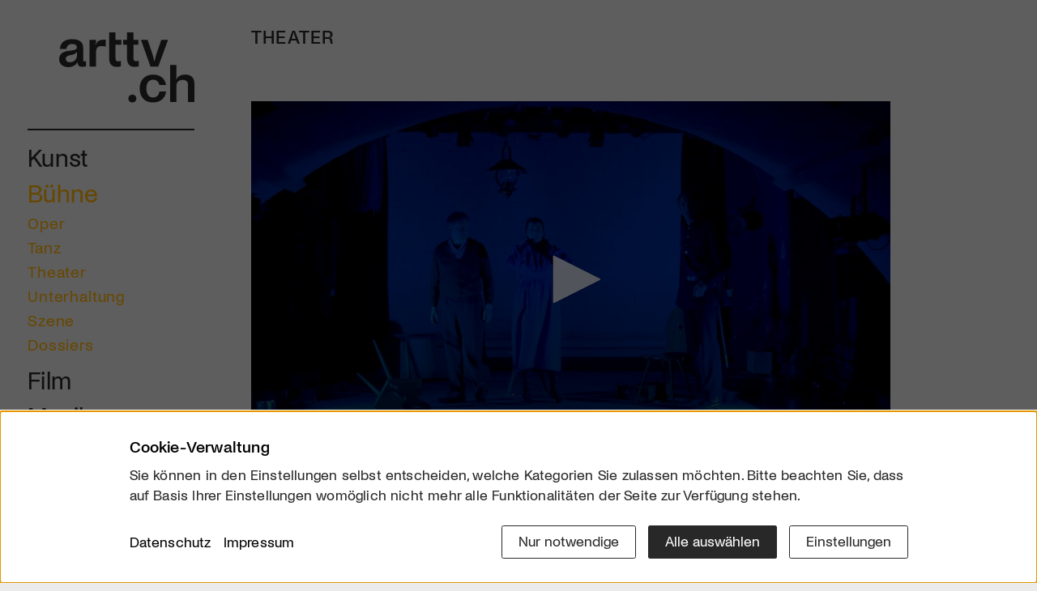

--- FILE ---
content_type: text/html; charset=utf-8
request_url: https://arttv.ch/buehne/die-kellerbuehne-stgallen-entdeckt-eine-teuflische-dreiecksgeschichte-von-1914-wieder/
body_size: 11535
content:
<!DOCTYPE html>
<html lang="de">
<head>
    <meta charset="utf-8">
    <meta http-equiv="X-UA-Compatible" content="IE=edge">
    <meta name="viewport" content="width=device-width, initial-scale=1">
    <meta property="og:site_name" content="arttv.ch">
    <title>Die Kellerbühne St.Gallen entdeckt eine teuflische Dreiecksgeschichte von 1914 wieder - Kellerbühne St.Gallen - Bühne - arttv.ch</title>
<meta name="description" content="In «Der Weibsteufel» erzählt Karl Schönherr von einer Frau, die für ihre Emanzipation über Leichen geht. ">
<meta name="robots" content="index, follow">
<link rel="canonical" href="https://arttv.ch/buehne/die-kellerbuehne-stgallen-entdeckt-eine-teuflische-dreiecksgeschichte-von-1914-wieder/" />
    <meta property="og:title" content="Die Kellerbühne St.Gallen entdeckt eine teuflische Dreiecksgeschichte von 1914 wieder - Kellerbühne St.Gallen">
    <meta property="og:description" content="In «Der Weibsteufel» erzählt Karl Schönherr von einer Frau, die für ihre Emanzipation über Leichen geht. ">
    <meta property="og:url" content="/buehne/die-kellerbuehne-stgallen-entdeckt-eine-teuflische-dreiecksgeschichte-von-1914-wieder/">
    <meta property="og:image" content="/media/og_image/cmm_20230307_weibsteufel010.jpg">
    <meta itemprop="image" content="/media/og_image/cmm_20230307_weibsteufel010.jpg">
    <meta name="image" content="/media/og_image/cmm_20230307_weibsteufel010.jpg">
    <meta name="twitter:card" content="summary_large_image">
    <meta name="twitter:site" content="@arttvch">
    <meta name="twitter:creator" content="@arttvch">
    <meta name="twitter:title" content="Die Kellerbühne St.Gallen entdeckt eine teuflische Dreiecksgeschichte von 1914 wieder - Kellerbühne St.Gallen">
    <meta name="twitter:description" content="&lt;p&gt;Von ihrem mit Schmuggelware handelnden Mann und einem Grenzjäger in die Rolle eines Spielballes gedrängt, reift in einer Frau ein teuflischer Befreiungsplan. Das jüngst wiederentdeckte raffinierte psychologische Kammerspiel des österreichischen Dramatikers Karl Schönherr (1867-1943) schlägt das heutige Publikum durch seine ungebrochene Kraft in Bann.&lt;/p&gt;">
    <meta name="twitter:image" content="/media/og_image/cmm_20230307_weibsteufel010.jpg">
    <meta name="twitter:domain" content="arttv.ch">

    <link rel="apple-touch-icon" sizes="57x57" href="/assets/project/icons/apple-icon-57x57.png">
    <link rel="apple-touch-icon" sizes="60x60" href="/assets/project/icons/apple-icon-60x60.png">
    <link rel="apple-touch-icon" sizes="72x72" href="/assets/project/icons/apple-icon-72x72.png">
    <link rel="apple-touch-icon" sizes="76x76" href="/assets/project/icons/apple-icon-76x76.png">
    <link rel="apple-touch-icon" sizes="114x114" href="/assets/project/icons/apple-icon-114x114.png">
    <link rel="apple-touch-icon" sizes="120x120" href="/assets/project/icons/apple-icon-120x120.png">
    <link rel="apple-touch-icon" sizes="144x144" href="/assets/project/icons/apple-icon-144x144.png">
    <link rel="apple-touch-icon" sizes="152x152" href="/assets/project/icons/apple-icon-152x152.png">
    <link rel="apple-touch-icon" sizes="180x180" href="/assets/project/icons/apple-icon-180x180.png">
    <link rel="icon" type="image/png" sizes="192x192"  href="/assets/project/icons/android-icon-192x192.png">
    <link rel="icon" type="image/png" sizes="32x32" href="/assets/project/icons/favicon-32x32.png">
    <link rel="icon" type="image/png" sizes="96x96" href="/assets/project/icons/favicon-96x96.png">
    <link rel="icon" type="image/png" sizes="16x16" href="/assets/project/icons/favicon-16x16.png">
    <link rel="manifest" href="/assets/project/icons/manifest.json">
    <meta name="msapplication-TileColor" content="#ffffff">
    <meta name="msapplication-TileImage" content="/assets/project/icons/ms-icon-144x144.png">
    <meta name="theme-color" content="#fefefe">
    <link rel="stylesheet" href="/assets/project/css/styles.css?1768247368">
    <link rel="stylesheet" href="/assets/project/css/consent_manager_frontend_arttv.css?1719555398">
        <script src="/assets/jwplayer/jw8/jwplayer.js?1766329651"></script>
    <script>jwplayer.key="5/0bmm7jKGgrPN3L8dRxhB1GfQU5QPOS4vmbDMGySCw=";</script>
    <style>
        .jw-title {
            visibility: hidden;
        }
    </style>
            <!-- Start GPT Async Tag -->
        <script async src='https://securepubads.g.doubleclick.net/tag/js/gpt.js'></script>
        <script>
            var gptadslots = [];
            var googletag = googletag || {cmd:[]};
        </script>
        <script>
            googletag.cmd.push(function() {
                gptadslots.push(googletag.defineSlot('/58108863/art-tv.ch', [[160,600]], 'div-gpt-ad-58312-1')
                    .addService(googletag.pubads()));
                googletag.pubads().setTargeting('artrub', ['[rubrik]']);
                googletag.pubads().collapseEmptyDivs();
                googletag.enableServices();
            });
        </script>
        <!-- End GPT Async Tag -->
        <!-- Matomo -->
    <script>
        var _paq = window._paq = window._paq || [];
        /* tracker methods like "setCustomDimension" should be called before "trackPageView" */
        /*_paq.push(["setDoNotTrack", true]);
        _paq.push(["disableCookies"]);*/
        _paq.push(['requireCookieConsent']);
        _paq.push(['trackPageView']);
        _paq.push(['enableLinkTracking']);
        (function() {
            var u="https://arttv.matomo.cloud/";
            _paq.push(['setTrackerUrl', u+'matomo.php']);
            _paq.push(['setSiteId', '1']);
            var d=document, g=d.createElement('script'), s=d.getElementsByTagName('script')[0];
            g.async=true; g.src='//cdn.matomo.cloud/arttv.matomo.cloud/matomo.js'; s.parentNode.insertBefore(g,s);
        })();
    </script>
    <noscript><p><img referrerpolicy="no-referrer-when-downgrade" src="https://arttv.matomo.cloud/matomo.php?idsite=1&amp;rec=1" style="border:0;" alt=""></p></noscript>
    <!-- End Matomo Code -->
      <script src="/index.php?consent_manager_outputjs=1&amp;lang=1&amp;a=2&amp;i=false&amp;h=false&amp;cid=50&amp;v=5.1.3&amp;r=1&amp;t=17663281731" id="consent_manager_script" defer></script>
</head>
<body id="cat2" class="theme_yellow">
<div class="site-wrapper">
    <div class="leftside-menu px-5 px-lg-0">
        <nav id="mainNav" class="nav_main navbar-light navbar-expand-lg py-0">
            <div class="nav_head">
                                <a href="/" class="logo d-block">
						<span class="inner d-block">
							<img class="img-fluid" src="/assets/project/images/arttv_logo.svg" alt="arttv.ch" width="724" height="373">
						</span>
                </a>
                <div class="member-cta-circle d-none">
                    <a class="inner bg-pink rounded-circle d-flex align-items-center justify-content-center text-center text-white" href="/mitglied-werden/">
                        <span class="text">Mitglied werden</span>
                    </a>
                </div>
                <button class="navbar-toggler px-0 d-lg-none collapsed" type="button" data-bs-toggle="collapse" data-bs-target="#navbarHeader" aria-controls="navbarHeader" aria-expanded="false" aria-label="Toggle navigation">
						<span class="icon-wrap">
							<span class="navbar-toggler-icon"></span>
						</span>
                </button>
            </div>
            <div class="collapse navbar-collapse" id="navbarHeader" data-bs-parent="#mainNav">
    <ul class="nav_list list-unstyled">
        <li class="nav-item lev1 item_red has-subnav">
              <a class="nav-link lev1-link" href="/kunst/">Kunst</a><ul class="sub_nav list-unstyled">
                  <li class="nav-item d-lg-none lev2">
                    <a class="nav-link" href="/kunst/">Übersicht</a>
                  </li><li class="nav-item lev2">
                  <a class="nav-link" href="/kunst/kunst/">Kunst</a>
                </li><li class="nav-item lev2">
                  <a class="nav-link" href="/kunst/architektur/">Architektur</a>
                </li><li class="nav-item lev2">
                  <a class="nav-link" href="/kunst/design/">Design</a>
                </li><li class="nav-item lev2">
                  <a class="nav-link" href="/kunst/fotografie/">Fotografie</a>
                </li><li class="nav-item lev2">
                  <a class="nav-link" href="/kunst/szene/">Szene</a>
                </li><li class="nav-item lev2">
                  <a class="nav-link" href="/kunst/dossiers/">Dossiers</a>
                </li></ul></li><li class="nav-item lev1 item_yellow has-subnav active">
              <a class="nav-link lev1-link" href="/buehne/">Bühne</a><ul class="sub_nav list-unstyled">
                  <li class="nav-item d-lg-none lev2">
                    <a class="nav-link" href="/buehne/">Übersicht</a>
                  </li><li class="nav-item lev2">
                  <a class="nav-link" href="/buehne/oper/">Oper</a>
                </li><li class="nav-item lev2">
                  <a class="nav-link" href="/buehne/tanz/">Tanz</a>
                </li><li class="nav-item lev2">
                  <a class="nav-link" href="/buehne/theater/">Theater</a>
                </li><li class="nav-item lev2">
                  <a class="nav-link" href="/buehne/unterhaltung/">Unterhaltung</a>
                </li><li class="nav-item lev2">
                  <a class="nav-link" href="/buehne/szene/">Szene</a>
                </li><li class="nav-item lev2">
                  <a class="nav-link" href="/buehne/dossiers/">Dossiers</a>
                </li></ul></li><li class="nav-item lev1 item_green has-subnav">
              <a class="nav-link lev1-link" href="/film/">Film</a><ul class="sub_nav list-unstyled">
                  <li class="nav-item d-lg-none lev2">
                    <a class="nav-link" href="/film/">Übersicht</a>
                  </li><li class="nav-item lev2">
                  <a class="nav-link" href="/film/jetzt-im-kino/">Jetzt im Kino</a>
                </li><li class="nav-item lev2">
                  <a class="nav-link" href="/film/bald-im-kino/">Bald im Kino</a>
                </li><li class="nav-item lev2">
                  <a class="nav-link" href="/film/free-streaming/">Free-Streaming</a>
                </li><li class="nav-item lev2">
                  <a class="nav-link" href="/film/rezensionen/">Rezensionen</a>
                </li><li class="nav-item lev2">
                  <a class="nav-link" href="/film/interviews/">Interviews</a>
                </li><li class="nav-item lev2">
                  <a class="nav-link" href="/film/szene/">Szene</a>
                </li><li class="nav-item lev2">
                  <a class="nav-link" href="/film/dossiers/">Dossiers</a>
                </li><li class="nav-item lev2">
                  <a class="nav-link" href="https://clickcinema.ch/">Click Cinema</a>
                </li></ul></li><li class="nav-item lev1 item_orange has-subnav">
              <a class="nav-link lev1-link" href="/musik/">Musik</a><ul class="sub_nav list-unstyled">
                  <li class="nav-item d-lg-none lev2">
                    <a class="nav-link" href="/musik/">Übersicht</a>
                  </li><li class="nav-item lev2">
                  <a class="nav-link" href="/musik/jazz/">Jazz</a>
                </li><li class="nav-item lev2">
                  <a class="nav-link" href="/musik/klassik/">Klassik</a>
                </li><li class="nav-item lev2">
                  <a class="nav-link" href="/musik/pop/">Pop</a>
                </li><li class="nav-item lev2">
                  <a class="nav-link" href="/musik/volk/">Volk</a>
                </li><li class="nav-item lev2">
                  <a class="nav-link" href="/musik/szene/">Szene</a>
                </li><li class="nav-item lev2">
                  <a class="nav-link" href="/musik/dossiers/">Dossiers</a>
                </li></ul></li><li class="nav-item lev1 item_blue has-subnav">
              <a class="nav-link lev1-link" href="/literatur/">Literatur</a><ul class="sub_nav list-unstyled">
                  <li class="nav-item d-lg-none lev2">
                    <a class="nav-link" href="/literatur/">Übersicht</a>
                  </li><li class="nav-item lev2">
                  <a class="nav-link" href="/literatur/buecher/">Bücher</a>
                </li><li class="nav-item lev2">
                  <a class="nav-link" href="/literatur/szene/">Szene</a>
                </li><li class="nav-item lev2">
                  <a class="nav-link" href="/literatur/dossiers/">Dossiers</a>
                </li></ul></li><li class="nav-item lev1 item_purple has-subnav">
              <a class="nav-link lev1-link" href="/mehr/">Mehr</a><ul class="sub_nav list-unstyled">
                  <li class="nav-item d-lg-none lev2">
                    <a class="nav-link" href="/mehr/">Übersicht</a>
                  </li><li class="nav-item lev2">
                  <a class="nav-link" href="/mehr/kulturgeschichte/">Kulturgeschichte</a>
                </li><li class="nav-item lev2">
                  <a class="nav-link" href="/mehr/kulturpolitik/">Kulturpolitik</a>
                </li><li class="nav-item lev2">
                  <a class="nav-link" href="/mehr/wissen/">Wissen</a>
                </li><li class="nav-item lev2">
                  <a class="nav-link" href="/mehr/szene/">Szene</a>
                </li><li class="nav-item lev2">
                  <a class="nav-link" href="/mehr/dossiers/">Dossiers</a>
                </li><li class="nav-item lev2">
                  <a class="nav-link" href="/regionen/">Regionen</a>
                </li><li class="nav-item lev2">
                  <a class="nav-link" href="/alle-beitraege/">Alle Beiträge</a>
                </li></ul></li>                    <li class="nav-item lev1 nav-service item_default border-item pt-lg-3">
                        <a class="nav-link" href="/emagazin-click/">E-Magazin</a>
                    </li>
                                        <li class="nav-item lev1 nav-service item_default">
                        <a class="nav-link" href="/wettbewerbe/">Wettbewerbe</a>
                    </li>
                                        <li class="nav-item lev1 nav-service item_default">
                        <a class="nav-link" href="/mitglied-werden/">Mitgliedschaft</a>
                    </li>
                                        <li class="nav-item lev1 nav-service item_default">
                        <a class="nav-link" href="/services/newsletter/">Newsletter</a>
                    </li>
                            <li class="nav-item lev1 nav-service has-subnav">
            <a class="nav-link lev1-link" href="/ueber-uns/">Infos</a>
            <ul class="sub_nav list-unstyled mt-1">
                <li class="nav-item lev2 item_default ">
                                            <a class="nav-link" href="/ueber-uns/">Über uns</a>
                                        </li><li class="nav-item lev2 item_default ">
                                            <a class="nav-link" href="/kontakt/">Kontakt</a>
                                        </li><li class="nav-item lev2 item_default ">
                                            <a class="nav-link" href="/partner/">Partner</a>
                                        </li><li class="nav-item lev2 item_default ">
                                            <a class="nav-link" href="/werben/">Werben</a>
                                        </li><li class="nav-item lev2 item_default ">
                                            <a class="nav-link" href="/downloads/">Downloads</a>
                                        </li>            </ul>
        </li>
            <li class="nav-item search-item lev1">
            <a class="nav-link lev1-link" data-bs-toggle="collapse" href="#searchform" role="button" aria-expanded="false" aria-controls="searchform"><i class="bi bi-search"></i></a>
            <div id="searchform" class="collapse">
                <form action="/startseite/suche/" method="get" class="custom-form form-search">
                    <input type="hidden" name="article_id" value="130">
                    <input type="hidden" name="clang" value="1">
                    <input type="text" name="search" class="form-control" placeholder="Suchbegriff" aria-label="Suchbegriff" value="">
                    <button class="btn btn-transparent arrow-link-right" type="submit"></button>
                </form>
            </div>
        </li>
        <li class="member-cta mb-5 d-none d-lg-block nav-item border-item">
            <a class="btn btn-primary cta-member-btn member-desktop hover-pink mt-5 px-3 w-100" href="/mitglied-werden/">
                <span class="d-flex justify-content-center align-items-center h-100 w-100 text-uppercase">
                    <span class="text-white textdt-de" style="display: block">Werde Mitglied</span><span class="text-white textdt-en" style="display: none">Be Part of the Art</span>
                </span>
            </a>
        </li>
    </ul>
</div>
        </nav>
    </div>
    <div class="site-page">
        <main class="site_content g-4 g-md-5">
            <div class="container-lg m-0">
                <div class="row">
                    <div class="col-xl-10">
                                    <section class="art_detail">
                                <div class="site-cat">Theater</div>
                                <div class="mediaplayer header-start bg-white">
                                    <div id="player">Player laden ...</div>
                    <script type='text/javascript'>
                        jwplayer('player').setup({
                            file: '/videos/mainvideos/cmm_20230307_Weibsteufel.mp4?1678267437',
                            title: 'Die Kellerbühne St.Gallen entdeckt eine teuflische Dreiecksgeschichte von 1914 wieder',
                            image: '/media/art_detail_dt/cmm_20230307_weibsteufel010.jpg',
                            width: '100%',
                            aspectratio: '16:9',
                            autostart: 'false'
                        });
                    </script>
                            </div>

            <div class="module content-inner bg-white theme_yellow p-4 pb-6 p-md-8 pb-md-9">
                                    <div class="modal fade" id="embedModal" tabindex="-1" role="dialog"
                         aria-labelledby="embedModalLabel" aria-hidden="true">
                        <div class="modal-dialog" role="document">
                            <div class="modal-content">
                                <div class="modal-header">
                                    <h5 class="modal-title" id="exampleModalLabel">Video-Embed-Code</h5>
                                </div>
                                <div class="modal-body">
                                    <textarea class="form-control embedArea" name="embedding"><iframe width="640" height="360" src="https://arttv.ch/videoembed/?vid_id=10765" frameborder="0" scrolling="no" allowfullscreen></iframe></textarea>
                                </div>
                                <div class="modal-footer">
                                    <button type="button" class="btn btn-default" data-bs-dismiss="modal">
                                        Schliessen
                                    </button>
                                </div>
                            </div>
                        </div>
                    </div>
                                <div class="text">
                                            <h1>Die Kellerbühne St.Gallen entdeckt eine teuflische Dreiecksgeschichte von 1914 wieder</h1>
                    
                    <ul class="list-inline publish_list body-link-color mb-2 mb-md-5">
                        <li class="list-inline-item card_cat_name">
                            Publiziert am 16. Februar 2023</li>
                        <li class="list-inline-item position-relative">
                            <div class="dropdown">
                                <a class="bi bi-share-fill theme_link font-s" href="#" id="dropdownShare1"
                                   data-bs-toggle="dropdown" aria-expanded="false"></a>
                                <ul class="dropdown-menu social-dd px-4 pt-3 pb-4" aria-labelledby="dropdownShare1">
                                    <li class="social-item list-inline-item font-l me-5"><a
                                                href="https://www.facebook.com/sharer/sharer.php?u=arttv.ch%2Fbuehne%2Fdie-kellerbuehne-stgallen-entdeckt-eine-teuflische-dreiecksgeschichte-von-1914-wieder%2F"><i class="bi bi-facebook"></i></a></li>
                                    <li class="social-item list-inline-item font-l me-5"><a
                                                href="https://www.linkedin.com/sharing/share-offsite/?url=arttv.ch%2Fbuehne%2Fdie-kellerbuehne-stgallen-entdeckt-eine-teuflische-dreiecksgeschichte-von-1914-wieder%2F"><i class="bi bi-linkedin"></i></a></li>
                                    <li class="social-item list-inline-item font-l me-5 me-sm-0 d-sm-none"><a
                                                href="whatsapp://send?text=arttv.ch%20-%20Link%3A%20arttv.ch%2Fbuehne%2Fdie-kellerbuehne-stgallen-entdeckt-eine-teuflische-dreiecksgeschichte-von-1914-wieder%2F"><i class="bi bi-whatsapp"></i></a></li>
                                    <li class="social-item list-inline-item font-l"><a
                                                href="mailto:?subject=arttv.ch%20-%20Die Kellerbühne St.Gallen entdeckt eine teuflische Dreiecksgeschichte von 1914 wieder&body=arttv.ch%0A%0AArtikel:%20Die Kellerbühne St.Gallen entdeckt eine teuflische Dreiecksgeschichte von 1914 wieder%0A%0ALink:%0Aarttv.ch%2Fbuehne%2Fdie-kellerbuehne-stgallen-entdeckt-eine-teuflische-dreiecksgeschichte-von-1914-wieder%2F%0A%0A"><i class="bi bi-envelope"></i></a></li>
                                </ul>
                            </div>
                        </li>
                                                    <li class="list-inline-item position-relative">
                                <a class="theme_link" href="#embedModal" data-bs-toggle="modal"
                                   data-bs-target="#embedModal"><i class="bi bi-code-slash"></i></a>
                            </li>
                                                </ul>
                    <div class="article_lead mb-2 mb-lg-3">
                                                    <p>In «Der Weibsteufel» erzählt Karl Schönherr von einer Frau, die für ihre Emanzipation über Leichen geht. </p>
                                                                            <div class="content-color-link text-content"><p>Von ihrem mit Schmuggelware handelnden Mann und einem Grenzjäger in die Rolle eines Spielballes gedrängt, reift in einer Frau ein teuflischer Befreiungsplan. Das jüngst wiederentdeckte raffinierte psychologische Kammerspiel des österreichischen Dramatikers Karl Schönherr (1867-1943) schlägt das heutige Publikum durch seine ungebrochene Kraft in Bann.</p></div>
                                                    <a id="toggle_more" class="toggle_link theme_link" data-bs-toggle="collapse" href="#moretxt"
                               role="button" aria-expanded="false" aria-controls="moretxt">
                                <span>MEHR</span><i class="bi bi-chevron-down ps-1"></i>
                            </a>
                                            </div>

                                            <div id="moretxt" class="collapse text-content">
                            <div class="row info-box">
                                <div class="col-lg-5 order-1 order-lg-0">
                                    <div class="inner bg-gray mb-5 mb-lg-0 me-lg-3">
                                        
                                            <div class="lb-gallery position-relative">
<div class="box-image">
                                                            <a class="lb-img" href="/media/lightbox/cmm_20230307_weibsteufel030.jpg" data-bp='{"imgSrc":"/media/lightbox/cmm_20230307_weibsteufel030.jpg"}' data-caption="Weibsteufel &copy; arttv.ch">
                                                                <img class="img-fluid" src="/media/content/cmm_20230307_weibsteufel030.jpg" alt="Weibsteufel">
                                                            </a>
                                                        </div><div class="thumb-wrap">
                                    <div class="thumb-inner"><a class="lb-img lb-thumb" href="/media/lightbox/cmm_20230307_weibsteufel040.jpg" data-bp='{"imgSrc":"/media/lightbox/cmm_20230307_weibsteufel040.jpg"}' data-caption="Weibsteufel &copy; arttv.ch">
                                            <img class="img-thumb" src="/media/lightbox-thumb/cmm_20230307_weibsteufel040.jpg" alt="Weibsteufel &copy; arttv.ch">
                                        </a><a class="lb-img lb-thumb" href="/media/lightbox/cmm_20230307_weibsteufel060.jpg" data-bp='{"imgSrc":"/media/lightbox/cmm_20230307_weibsteufel060.jpg"}' data-caption="Weibsteufel &copy; arttv.ch">
                                            <img class="img-thumb" src="/media/lightbox-thumb/cmm_20230307_weibsteufel060.jpg" alt="Weibsteufel &copy; arttv.ch">
                                        </a><a class="lb-img lb-thumb" href="/media/lightbox/cmm_20230307_weibsteufel050.jpg" data-bp='{"imgSrc":"/media/lightbox/cmm_20230307_weibsteufel050.jpg"}' data-caption="Weibsteufel &copy; arttv.ch">
                                            <img class="img-thumb" src="/media/lightbox-thumb/cmm_20230307_weibsteufel050.jpg" alt="Weibsteufel &copy; arttv.ch">
                                        </a><a class="lb-img lb-thumb" href="/media/lightbox/cmm_20230307_weibsteufel010.jpg" data-bp='{"imgSrc":"/media/lightbox/cmm_20230307_weibsteufel010.jpg"}' data-caption="Weibsteufel &copy; arttv.ch">
                                            <img class="img-thumb" src="/media/lightbox-thumb/cmm_20230307_weibsteufel010.jpg" alt="Weibsteufel &copy; arttv.ch">
                                        </a></div>
                            </div>
<div class="font-cr-xs px-4 pt-2 pb-3 text-muted">Weibsteufel &copy; arttv.ch</div>
</div>
                                                                                        <div class="px-4 pb-5 pt-0 font-s content-color-link">
                                                <p>«Bis jetzt bin i nur so ein leerer Teigbatzen gwesen; aber jetzt ist im Teig Hefel drin.» <br />
(Weib, 2. Akt)</p>

<p>«Zuerst habt ihr mich aufgehackt bis auf den Grund; und jetz möchts ihr mich wieder zudrehn, wie einen Wasserhahn. Aber mich fangts ihr nimmer ein. Jetz habt ihr mich aufgezwirbelt; und jetz bin ich da.» <br />
(Weib, 4. Akt)</p>

<p>«Mächtig Ihr Mannsteufel. Euch ist man noch über.» <br />
(Weib, 5. Akt)</p>

<h2>Publikumsgespräch</h2>

<p>Im Anschluss an die Aufführung findet in Zusammenarbeit mit dem Archiv für Frauen-, Geschlechter- und Sozialgeschichte Ostschweiz ein Publikumsgespräch statt: Dessen Leiterin Judith Grosse und das Ensemble nehmen das Stück «Der Weibsteufel» aus der Perspektive der Geschlechtergeschichte unter die Lupe. Moderation: Matthias Peter.</p>

<p>5. März 2023 | Vorstellungsbeginn: 17 Uhr | Gespräch ab 19 Uhr</p>                                            </div>
                                                                                </div>
                                </div>
                                <div class="col-lg-7 b-text content-color-link order-0 order-lg-1">
                                    <h2>Alpenländische Archaik – Über die subtile Psychologie von Karl Schönherrs «Der Weibsteufel»</h2>

<p>Ein kränkelnder Mann lebt mit seiner jüngeren Frau ausserhalb der Dorfgemeinschaft oben am Berg. Sie haben sich arrangiert und mit ihrer Kinderlosigkeit abgefunden. Als Hehler von Schmuggelware scheffelt der Mann neben der Landwirtschaft Geld für ein schönes Haus am Marktplatz, mit dem er die Frau befriedigen will. Es fehlt nur noch wenig dazu. Doch haben die Grenzwächter ihn ins Visier genommen und sind entschlossen, ihm das Handwerk zu legen. Einer von ihnen soll mit der attraktiven Frau karessieren und sie so gesprächig und zur Verräterin ihres Mannes machen. Der Mann, der davon Wind bekommt, beschliesst, diesen Hinterhalt schlau zu hintertreiben. Er beauftragt seine Frau, ihrerseits den Jäger zu umgarnen und ihn immer mal wieder in der Stube festzuhalten, damit er sein Geschäft unentdeckt weiterbetreiben kann. Die Frau geht widerstrebend auf das Ansinnen ein, dann erwacht in ihr das Begehren, bis sie sich emanzipiert und einen teuflischen Plan schmiedet. Sie dreht den Spiess um und macht ihre Ausbeuter zu Ausgebeuteten.</p>

<p>Fast hundert Jahre nach seiner Uraufführung im Jahr 1914 ist das alpenländisch-archaische Drama 2008 in der Inszenierung von Martin Kušej im Akademietheater Wien als subtiles psychologisches Kammerspiel wiederentdeckt und seither im gesamten deutschsprachigen Raum vielfach nachgespielt worden. Der in abgründigem Humor geschilderte zeitlos-existenzielle Konflikt schlägt das Publikum durch seine ungebrochene Kraft in Bann. Die Kellerbühne bringt das Stück in der Inszenierung des Hausherrn Matthias Peter mit der Schauspielerin Boglárka Horváth und den Schauspielern Adrian Furrer und Alexandre Pelichet erstmals nach St.Gallen.</p>



<h2>Karl Schönherr – eine Wiederentdeckung</h2>

<p>Der Autor Karl Schönherr (1867-1943) wurde als Sohn eines Dorfschullehrers in Tirol geboren, studierte Medizin und lebte ab 1891 in Wien. Nach ersten Veröffentlichungen (Gedichte und Erzählungen) gelang ihm 1897 mit dem Volksschauspiel «Der Judas von Tirol» ein Achtungserfolg und mit der Tragödie «Die Bildschnitzer» (1900) und dem Drama «Sonnwendtag» (1902) der Durchbruch. Er konnte seine ärztliche Praxis schliessen und sich ganz dem Schreiben widmen. Mit der 1907 in Zagreb uraufgeführten Komödie «Erde» begründete Schönherr seinen Ruhm auch ausserhalb des deutschen Sprachgebiets. Die in der Zeit der Gegenreformation angesiedelte Tragödie «Glaube und Heimat» (1910) entwickelte sich ebenso zu einem Kassenschlager wie das alpenländisch-archaische Drama «Der Weibsteufel» (1914).</p>

<p>Karl Schönherr galt zwischen 1900 und 1920 als der bedeutendste österreichische Dramatiker neben Arthur Schnitzler. Nach dem Ersten Weltkrieg ging das Interesse an seinem Werk jedoch mehr und mehr zurück. Aktuelle soziale Fragen erörternde Stücke wie die «Kindertragödie» (1919), das Schauspiel «Es» (1922) oder das Ärztedrama «Herr Doktor, haben Sie zu essen?» (1930) wurden zwar noch uraufgeführt, aber kaum mehr nachgespielt.<br />
Anfang der 1930er Jahre hat der Verlag Staackmann, Schönherrs wichtigster Verleger, seine Werkbestände eingestampft. Dass die Nationalsozialisten eine Zeitlang versucht haben, ihn als «Heimatdichter» zu vereinnahmen, war seinem Nachruhm ebenso wenig zuträglich wie seine Mitgliedschaft in der politisch gesäuberten «Deutschen Akademie der Dichtung» und gewisse preisende Verse zum «Anschluss» Österreichs. Seine Person – er war mit einer Jüdin verheiratet – und seine Literatur waren jedoch zu integer, als dass sie sich hätten völkisch missbrauchen lassen. Auch sein letztes Drama «Die Fahne weht» (1937), das den Geist des Tiroler Freiheitshelden Andreas Hofer und dessen Kampf gegen die französische Besatzung beschwor, taugte nicht dazu. Sicherlich ist aber das überraschend moderne psychologische Kammerspiel «Der Weibsteufel» das beste Beispiel dafür.</p>

<p>Seine Rehabilitierung hat Karl Schönherr in erster Linie dem österreichischen Regisseur Martin Kušej (* 1961) zu verdanken. Er holte 1987 als Jungregisseur in Graz das Stück «Es» aus der Versenkung, erfand 2001 für «Glaube und Heimat» am Burgtheater Wien eine neue Ästhetik und sorgte 2008 mit seiner Inszenierung von «Der Weibsteufel» im Akademietheater Wien für ein Schönherr-Revival im gesamten deutschsprachigen Raum.</p>

<p>(Text: Kellerbühne St.Gallen)</p>                                </div>
                            </div>
                            <a class="toggle_link theme_link mt-5" data-bs-toggle="collapse" href="#moretxt"
                               role="button" aria-expanded="true"
                               aria-controls="moretxt"><span>WENIGER</span><i
                                        class="bi bi-chevron-up ps-1"></i></a>
                        </div>
                                            <div class="article_footer">
                        <div class="article_info border-top border-1 border-dark mt-5 pt-5">
                            <p><strong>Der Weibsteufel</strong> | <strong>Kellerbühne St.Gallen</strong> | 1. März bis 15. Februar 2023 | Wiederaufnahme: 27. bis 30. September 2023</p>                            <ul class="list-unstyled font-m mb-2">
                                                                    <li class="main_link">
                                        <a class="arrow-link-right" href="https://www.kellerbuehne.ch/sites/details.php?detail=2023-03-01">
                                            www.kellerbuehne.ch                                        </a>
                                                                            </li>
                                                            </ul>
                        </div>
                                            </div>
                </div>

                            </div>
        </section>
        
        <section class="module article_teaser">
                        <h2 class="ov-title">Das könnte Sie auch interessieren</h2>
            				<div class="row gx-2 gy-4 gy-xl-5">
					<div class="teaser_item col-sm-6 col-md-4">
		<a class="teaser-link bg-white theme_yellow" href="/buehne/314-lebensjahre-spielfreude/">
			<span class="video_icon"><span><i class="bi bi-play-fill"></i></span></span>			<div class="teaser-img ratio ratio-16x9 bg_img" style="background-image: url(/media/art-item/cmm260106_vier_fuenftel010.jpg);"></div>
			<div class="teaser-body px-3 px-md-5 pt-3 pb-6 text-break">
	      			      		<span class="card_cat_name">Theatergruppe Zell:stoff</span>	      		<h3 class="teaser-title">314 Lebensjahre Spielfreude</h3>
	      		<p class="mb-0">Jaap Achterberg, Suly Röthlisberger, Pierre Siegenthaler und Nikola Weisse trotzen dem Alter(n).</p>
	    	</div>  
		</a>
	</div>
	<div class="teaser_item col-sm-6 col-md-4">
		<a class="teaser-link bg-white theme_yellow" href="/buehne/eine-hommage-an-klaus-merz/">
			<span class="video_icon"><span><i class="bi bi-play-fill"></i></span></span>			<div class="teaser-img ratio ratio-16x9 bg_img" style="background-image: url(/media/art-item/marie_meerz_3-4-1.jpg);"></div>
			<div class="teaser-body px-3 px-md-5 pt-3 pb-6 text-break">
	      			      		<span class="card_cat_name">Theater Marie</span>	      		<h3 class="teaser-title">Eine Hommage an Klaus Merz</h3>
	      		<p class="mb-0">Seinen 80. Geburtstag nahm das Theater Marie zum Anlass, die Türen zu einer spannenden Reise in den Kosmos des grossen Aargauer Erzählers zu öffnen.</p>
	    	</div>  
		</a>
	</div>
	<div class="teaser_item col-sm-6 col-md-4">
		<a class="teaser-link bg-white theme_yellow" href="/buehne/veri-bevor-der-letzte-vorhang-faellt/">
			<span class="video_icon"><span><i class="bi bi-play-fill"></i></span></span>			<div class="teaser-img ratio ratio-16x9 bg_img" style="background-image: url(/media/art-item/veri_reel-00_08_55_08-standbild007.jpg);"></div>
			<div class="teaser-body px-3 px-md-5 pt-3 pb-6 text-break">
	      			      		<span class="card_cat_name">Komiker Veri</span>	      		<h3 class="teaser-title">Veri – bevor der letzte Vorhang fällt</h3>
	      		<p class="mb-0">Nach 19 satirischen Jahresrückblicken und hunderten von Auftritten zieht der bekannte Schweizer Komiker Veri den Stecker.</p>
	    	</div>  
		</a>
	</div>
	<div class="teaser_item col-sm-6 col-md-4">
		<a class="teaser-link bg-white theme_yellow" href="/buehne/das-luftschiff-heimsuchung-in-drag/">
						<div class="teaser-img ratio ratio-16x9 bg_img" style="background-image: url(/media/art-item/bild_44_2.jpg);"></div>
			<div class="teaser-body px-3 px-md-5 pt-3 pb-6 text-break">
	      			      		<span class="card_cat_name">Bühne Aarau</span>	      		<h3 class="teaser-title">Das Luftschiff – Heimsuchung in Drag</h3>
	      		<p class="mb-0">Eine alternde Dragqueen packt ihr Leben in Koffer – und hebt mit Humor, Musik und Imagination ab</p>
	    	</div>  
		</a>
	</div>
	<div class="teaser_item col-sm-6 col-md-4">
		<a class="teaser-link bg-white theme_yellow" href="/buehne/der-romantische-musical-thriller-the-bodyguard-kommt-nach-zuerich/">
						<div class="teaser-img ratio ratio-16x9 bg_img" style="background-image: url(/media/art-item/2_bodyguard_photo_credit_samanta_mbolekwa.jpg);"></div>
			<div class="teaser-body px-3 px-md-5 pt-3 pb-6 text-break">
	      			      		<span class="card_cat_name">Theater 11 Zürich</span>	      		<h3 class="teaser-title">Der romantische Musical-Thriller THE BODYGUARD kommt nach Zürich</h3>
	      		<p class="mb-0">Wenn zwei Welten unter bedrohlichen Umständen aufeinandertreffen</p>
	    	</div>  
		</a>
	</div>
	<div class="teaser_item col-sm-6 col-md-4">
		<a class="teaser-link bg-white theme_yellow" href="/buehne/nichts-ist-nicht-nichts/">
			<span class="video_icon"><span><i class="bi bi-play-fill"></i></span></span>			<div class="teaser-img ratio ratio-16x9 bg_img" style="background-image: url(/media/art-item/gardi-3413.jpg);"></div>
			<div class="teaser-body px-3 px-md-5 pt-3 pb-6 text-break">
	      			      		<span class="card_cat_name">Gardi Hutter</span>	      		<h3 class="teaser-title">Nichts ist nicht Nichts!</h3>
	      		<p class="mb-0">Nach neun Produktionen mit ausgefeilt-verspielten Bühnenbildern stellt sich Gardi Hutter der leeren Bühne.</p>
	    	</div>  
		</a>
	</div>
</div>
    </section>
    <section class="module dossier_teaser">
    <h2 class="ov-title"><a href="/buehne/dossiers/"><span class="text-uppercase fw-bold">arttv Dossiers</span></a></h2>
      <div class="swiper_dossier main_slider swiper{$singleClass}">
		<div class="swiper-wrapper">
		    <div class="swiper-slide">
                      				<a class="teaser-link bg-white theme_yellow" href="/dossier/migros-kulturprozent-tanzfestival-steps/">
                      					<div class="ratio ratio-16x9 bg_img" style="background-image: url(/media/slide/1_usedbysteps_ima_by_goeteborgsoperansdanskompani_tilo_stengel_1.jpg);"></div>
      									<div class="slider-caption">
                            				<div class="inner">
                                				<h2 class="text-white ov-title">Migros-Kulturprozent | Tanzfestival Steps</h2>
                            				</div>
                        				</div>
      				</a>
      			</div><div class="swiper-slide">
                      				<a class="teaser-link bg-white theme_yellow" href="/dossier/residenzzentrum-tanz-open/">
                      					<div class="ratio ratio-16x9 bg_img" style="background-image: url(/media/slide/tanz_open_1_1.jpg);"></div>
      									<div class="slider-caption">
                            				<div class="inner">
                                				<h2 class="text-white ov-title">Residenzzentrum tanz+ | OPEN</h2>
                            				</div>
                        				</div>
      				</a>
      			</div><div class="swiper-slide">
                      				<a class="teaser-link bg-white theme_yellow" href="/dossier/tanzszene-schweiz/">
                      					<div class="ratio ratio-16x9 bg_img" style="background-image: url(/media/slide/c51a8036-658x439.jpg);"></div>
      									<div class="slider-caption">
                            				<div class="inner">
                                				<h2 class="text-white ov-title">Tanzszene Schweiz</h2>
                            				</div>
                        				</div>
      				</a>
      			</div>		</div>
		<div class="swiper-button-next"></div>
				        <div class="swiper-button-prev"></div>	
	</div>
</section>

    <section class="module meldungen_teaser">
    <h2 class="ov-title">Kulturnachrichten</h2>
	<div class="short_news bg-light">
		<ul class="short_news_list list-unstyled">
					    <li class="short_news_item bg-white mb-4 px-3 px-md-5 pt-4 pb-6 border-teaser theme_yellow ic0">
				        <a class="teaser-link" href="/buehne/vorschau-die-theatergesellschaft-stans-spielt-ab-dem-24-januar-2026/">
				  			<h3 class="teaser-title">Vorschau: Die Theatergesellschaft Stans spielt ab dem 24. Januar 2026</h3>
				  			<p class="mb-0">Im Nidwaldner Hauptort steht ein spannungsgeladenes Theaterprojekt in den Startlöchern – voller Geheimnisse und unerwarteter Wendungen.</p>
				  		</a>
				    </li>
						</ul>
    </div>
</section>

            <section class="module click_teaser">
            <div class="row g-4 g-md-7">
                <div class="col-6 col-sm-4 click_item">
                            <a href="https://www.yumpu.com/de/document/view/70917296/click-buhne-26">
                                <img class="img-fluid" src="https://documents.yumpu.com/000/070/917/296/2f3b913299e379665a723957d6738f9bf0ff6f3f/732b5a3170475442577759532b346f6164614a7951413d3d/6c4273546c6a6d6364767668524e6f50334d4c6f78413d3d.jpg?AWSAccessKeyId=AKIAICNEWSPSEKTJ5M3Q&amp;Expires=1769734255&amp;Signature=Q6peabJbANwmvinF%2Fiow%2Frn7R3w%3D" alt="Das E-Magazin von arttv.ch für Bühne, Literatur, Musik und Mehr">
                            </a>
                        </div><div class="col-6 col-sm-4 click_item">
                            <a href="https://www.yumpu.com/de/document/view/70873558/click-stage-winter-25-26">
                                <img class="img-fluid" src="https://documents.yumpu.com/000/070/873/558/cd5c039f228eed853f86d7a98e780e7f03f35ede/6d46627541567364333638757a7430573757587074513d3d/2f546b674c67575974532b67702b2f737472367858513d3d.jpg?AWSAccessKeyId=AKIAICNEWSPSEKTJ5M3Q&amp;Expires=1769734255&amp;Signature=AMhxW9fY5xo11IuWGpyjgsRPWes%3D" alt="Das E-Magazim für Bühne, Literatur, Musik und mehr">
                            </a>
                        </div><div class="d-none d-sm-block col-6 col-sm-4 click_item">
                          <a href="http://click.arttv.ch/2024/stage/03/"><img class="img-fluid" src="/assets/click/2024/stage/03/preview_large.jpg" alt="CLICK 2024"></a>
                        </div>            </div>
            <div class="module content-inner bg-white mt-4 mt-md-7 p-4 pb-6 p-md-8 pb-md-9">
                <h2 class="ov-title"><a href="/emagazin-click/"><span class="text-uppercase fw-bold">CLICK</span></a> Unser eMagazin</h2>
                <p>Die drei kostenlosen Kulturmagazine von arttv.ch bündeln das Beste unsere Website in «Heftform». Um das entsprechende Magazin zu lesen, klicken Sie einfach auf das Cover.</p>
                <div class="toggle-text">
                    <iframe data-w-token="d80e374919117fbe7ffb" data-w-type="pop-in" frameborder="0" scrolling="yes"
                            marginheight="0" marginwidth="0" src="https://x4rp2.mjt.lu/wgt/x4rp2/5t7/form?c=d6f413c3"
                            width="100%"></iframe>
                    <iframe data-w-token="d80e374919117fbe7ffb" data-w-type="trigger" frameborder="0" scrolling="no"
                            marginheight="0" marginwidth="0" src="https://x4rp2.mjt.lu/wgt/x4rp2/5t7/trigger?c=51d2fec2"
                            width="100%"></iframe>
                    <script type="text/javascript" src="https://app.mailjet.com/pas-nc-pop-in-v1.js"></script>
                </div>
            </div>
        </section>
                        </div>
                    <div class="col-xl-1">
                                                    <div class="ads_left">
                                <div class="ad-wrap">
                                    <!-- Async AdSlot Skyscraper for Ad unit 'art-tv.ch' ### Size: [[160,600]] -->
                                    <!-- Adslot's refresh function: googletag.pubads().refresh([gptadslots[0]]) -->
                                    <div id='div-gpt-ad-58312-1'>
                                        <script>
                                            googletag.cmd.push(function() { googletag.display('div-gpt-ad-58312-1'); });
                                        </script>
                                    </div>
                                    <!-- End AdSlot 1 -->
                                </div>
                            </div>
                                            </div>
                </div>
            </div>
        </main>
        <footer id="w-footer" class="footer g-4 g-md-5">
            <div class="container-lg m-0">
                <div class="row">
                    <div class="col-xl-10">

                        <div class="foo_inner px-3 px-md-5">
                            <div class="row foo-nav py-5">
                                <div class="col-sm-9">
                                    <div class="d-flex justify-content-between">
                                        <div>
                                            <ul class="f-list list-unstyled f-about">
                                                <li class="f-link"><a href="/ueber-uns/">&Uuml;ber uns</a></li>
                                                <li class="f-link"><a href="/kontakt/">Kontakt</a></li>
                                            </ul>
                                        </div>
                                        <div>
                                            <ul class="f-list list-unstyled f-service">
                                                <li class="f-link"><a href="/downloads/">Downloads</a></li>
                                                <li class="f-link"><a href="/werben/">Werben</a></li>
                                            </ul>
                                        </div>

                                        <div>
                                            <ul class="f-list list-unstyled f-legal">
                                                <li class="legal-item"><a href="/impressum/" title="">Impressum</a></li><li class="legal-item"><a href="/footer/datenschutz/" title="">Datenschutz</a></li>                                            </ul>
                                        </div>
                                    </div>
                                </div>
                                <div class="col-sm-3">
                                    <ul class="f-list list-unstyled list-inline f-social text-sm-end mt-5 mt-sm-0">
                                        <li class="list-inline-item"><a href="https://www.youtube.com/channel/UCKenz7jlXefsWjuk2FyXcIQ"><i class="bi bi-youtube"></i></a></li>
<li class="list-inline-item"><a href="https://www.instagram.com/arttv.ch/?hl=de"><i class="bi bi-instagram"></i></a></li>
<li class="list-inline-item"><a href="https://de-de.facebook.com/arttvch/"><i class="bi bi-facebook"></i></a></li>
<li class="list-inline-item"><a href="https://www.tiktok.com/@arttv.ch"><i class="bi bi-tiktok"></i></a></li>
<li class="list-inline-item"><a href="https://ch.linkedin.com/company/arttvch"><i class="bi bi-linkedin"></i></a></li>
                                    </ul>
                                </div>
                            </div>
                            <div class="foo_legal pt-3 pb-5">
                                <p class="mb-0">&copy; 2026 arttv.ch</p>
                            </div>
                        </div>

                    </div>
                </div>
            </div>
        </footer>
    </div>
</div>
<!-- Member CTA Modal -->
    <div class="modal fade" id="memberModal" tabindex="-1" aria-labelledby="memberModalLabel" aria-hidden="true">
        <div class="modal-dialog">
            <div class="modal-content">
                <div class="modal-header border-0">
                    <button type="button" class="btn-close" data-bs-dismiss="modal" aria-label="Close"></button>
                </div>
                <div class="modal-body border-bottom p-6 pt-0">
                    <p>
                        <a href="/mitglied-werden/">
                            <img class="img-fluid" src="/media/content/25_mitglieder-a6_back1.jpg" alt="Jetzt Mitglied werden" width="1749" height="1241">
                        </a>
                    </p>
                    <h2 class="my-5" id="memberModalLabel">Mach mit: «Be Part of the Art»!</h2>
                    <p>Engagiere dich als Kulturliebhaber:in, Kulturschaffende(r) oder Kulturinstitution und unterstütze unsere Arbeit.</p>
                    <p>Mit deiner Mitgliedschaft erhältst du kostenlosen Zugang zu diversen Kulturevents.</p>
                    <div class="mt-6"><a href="/mitglied-werden/" class="btn btn-primary hover-pink">Jetzt Mitglied werden</a></div>
                </div>
            </div>
        </div>
    </div>
        <script src="/assets/project/js/plugins-min.js"></script>
                    <script src="/assets/project/js/vendor/BigPicture.min.js?1756478876"></script>
                <script src="/assets/project/js/app_main-min.js?1761830524"></script>
            </body>
</html>

--- FILE ---
content_type: text/html; charset=utf-8
request_url: https://www.google.com/recaptcha/api2/aframe
body_size: 267
content:
<!DOCTYPE HTML><html><head><meta http-equiv="content-type" content="text/html; charset=UTF-8"></head><body><script nonce="Xdn6fS7P9kE5vLXMv2LUlg">/** Anti-fraud and anti-abuse applications only. See google.com/recaptcha */ try{var clients={'sodar':'https://pagead2.googlesyndication.com/pagead/sodar?'};window.addEventListener("message",function(a){try{if(a.source===window.parent){var b=JSON.parse(a.data);var c=clients[b['id']];if(c){var d=document.createElement('img');d.src=c+b['params']+'&rc='+(localStorage.getItem("rc::a")?sessionStorage.getItem("rc::b"):"");window.document.body.appendChild(d);sessionStorage.setItem("rc::e",parseInt(sessionStorage.getItem("rc::e")||0)+1);localStorage.setItem("rc::h",'1769727086719');}}}catch(b){}});window.parent.postMessage("_grecaptcha_ready", "*");}catch(b){}</script></body></html>